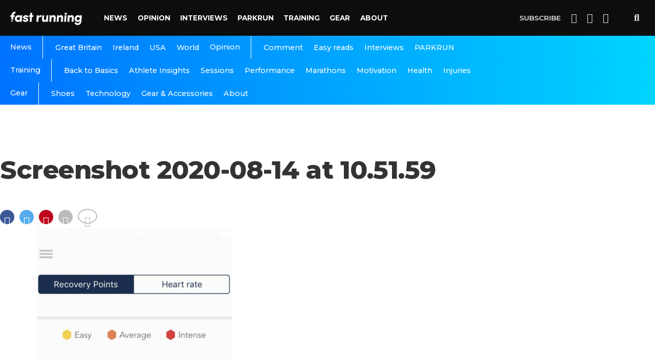

--- FILE ---
content_type: text/html; charset=UTF-8
request_url: https://www.fastrunning.com/running-athletics-news/heart-rate-variability/29622/attachment/screenshot-2020-08-14-at-10-51-59
body_size: 10810
content:
<!DOCTYPE html>
<html lang="en-GB" xmlns:og="http://opengraphprotocol.org/schema/" xmlns:fb="http://www.facebook.com/2008/fbml">
<head>
<meta charset="UTF-8" >
<meta name="viewport" id="viewport" content="width=device-width, initial-scale=1.0, maximum-scale=1.0, minimum-scale=1.0, user-scalable=no" />
<meta name='robots' content='index, follow, max-image-preview:large, max-snippet:-1, max-video-preview:-1' />
	<style>img:is([sizes="auto" i], [sizes^="auto," i]) { contain-intrinsic-size: 3000px 1500px }</style>
	
	<!-- This site is optimized with the Yoast SEO plugin v26.7 - https://yoast.com/wordpress/plugins/seo/ -->
	<title>Screenshot 2020-08-14 at 10.51.59 | Fast Running</title>
	<link rel="canonical" href="https://fastrunning.com/running-athletics-news/heart-rate-variability/29622/attachment/screenshot-2020-08-14-at-10-51-59/" />
	<meta property="og:locale" content="en_GB" />
	<meta property="og:type" content="article" />
	<meta property="og:title" content="Screenshot 2020-08-14 at 10.51.59 | Fast Running" />
	<meta property="og:url" content="https://fastrunning.com/running-athletics-news/heart-rate-variability/29622/attachment/screenshot-2020-08-14-at-10-51-59/" />
	<meta property="og:site_name" content="Fast Running" />
	<meta property="og:image" content="https://fastrunning.com/running-athletics-news/heart-rate-variability/29622/attachment/screenshot-2020-08-14-at-10-51-59" />
	<meta property="og:image:width" content="382" />
	<meta property="og:image:height" content="720" />
	<meta property="og:image:type" content="image/png" />
	<meta name="twitter:card" content="summary_large_image" />
	<script type="application/ld+json" class="yoast-schema-graph">{"@context":"https://schema.org","@graph":[{"@type":"WebPage","@id":"https://fastrunning.com/running-athletics-news/heart-rate-variability/29622/attachment/screenshot-2020-08-14-at-10-51-59/","url":"https://fastrunning.com/running-athletics-news/heart-rate-variability/29622/attachment/screenshot-2020-08-14-at-10-51-59/","name":"Screenshot 2020-08-14 at 10.51.59 | Fast Running","isPartOf":{"@id":"https://fastrunning.com/#website"},"primaryImageOfPage":{"@id":"https://fastrunning.com/running-athletics-news/heart-rate-variability/29622/attachment/screenshot-2020-08-14-at-10-51-59/#primaryimage"},"image":{"@id":"https://fastrunning.com/running-athletics-news/heart-rate-variability/29622/attachment/screenshot-2020-08-14-at-10-51-59/#primaryimage"},"thumbnailUrl":"https://fastrunning.com/wp-content/uploads/2020/08/Screenshot-2020-08-14-at-10.51.59.png","datePublished":"2020-08-14T09:53:20+00:00","breadcrumb":{"@id":"https://fastrunning.com/running-athletics-news/heart-rate-variability/29622/attachment/screenshot-2020-08-14-at-10-51-59/#breadcrumb"},"inLanguage":"en-GB","potentialAction":[{"@type":"ReadAction","target":["https://fastrunning.com/running-athletics-news/heart-rate-variability/29622/attachment/screenshot-2020-08-14-at-10-51-59/"]}]},{"@type":"ImageObject","inLanguage":"en-GB","@id":"https://fastrunning.com/running-athletics-news/heart-rate-variability/29622/attachment/screenshot-2020-08-14-at-10-51-59/#primaryimage","url":"https://fastrunning.com/wp-content/uploads/2020/08/Screenshot-2020-08-14-at-10.51.59.png","contentUrl":"https://fastrunning.com/wp-content/uploads/2020/08/Screenshot-2020-08-14-at-10.51.59.png","width":382,"height":720},{"@type":"BreadcrumbList","@id":"https://fastrunning.com/running-athletics-news/heart-rate-variability/29622/attachment/screenshot-2020-08-14-at-10-51-59/#breadcrumb","itemListElement":[{"@type":"ListItem","position":1,"name":"Home","item":"https://fastrunning.com/"},{"@type":"ListItem","position":2,"name":"Heart Rate Variability","item":"http://fastrunning.com/running-athletics-news/heart-rate-variability/29622"},{"@type":"ListItem","position":3,"name":"Screenshot 2020-08-14 at 10.51.59"}]},{"@type":"WebSite","@id":"https://fastrunning.com/#website","url":"https://fastrunning.com/","name":"Fast Running","description":"Running news, opinion, races &amp; training tips","publisher":{"@id":"https://fastrunning.com/#organization"},"potentialAction":[{"@type":"SearchAction","target":{"@type":"EntryPoint","urlTemplate":"https://fastrunning.com/?s={search_term_string}"},"query-input":{"@type":"PropertyValueSpecification","valueRequired":true,"valueName":"search_term_string"}}],"inLanguage":"en-GB"},{"@type":"Organization","@id":"https://fastrunning.com/#organization","name":"Fast Running","url":"https://fastrunning.com/","logo":{"@type":"ImageObject","inLanguage":"en-GB","@id":"https://fastrunning.com/#/schema/logo/image/","url":"http://fastrunning.com/wp-content/uploads/2017/11/logo.png","contentUrl":"http://fastrunning.com/wp-content/uploads/2017/11/logo.png","width":200,"height":38,"caption":"Fast Running"},"image":{"@id":"https://fastrunning.com/#/schema/logo/image/"}}]}</script>
	<!-- / Yoast SEO plugin. -->


<link rel='dns-prefetch' href='//ajax.googleapis.com' />
<link rel='dns-prefetch' href='//fastrunning.com' />
<link rel='dns-prefetch' href='//fonts.googleapis.com' />
<link rel="alternate" type="application/rss+xml" title="Fast Running &raquo; Feed" href="https://fastrunning.com/feed" />
<link rel="alternate" type="application/rss+xml" title="Fast Running &raquo; Comments Feed" href="https://fastrunning.com/comments/feed" />
<meta property="fb:admins" content="1550057765210995"/><meta property="og:title" content="Screenshot 2020-08-14 at 10.51.59"/><meta property="og:description" content=" " /><meta property="og:type" content="article"/><meta property="og:url" content="https://fastrunning.com/running-athletics-news/heart-rate-variability/29622/attachment/screenshot-2020-08-14-at-10-51-59"/><meta property="og:site_name" content="Fast Running"/><meta property="og:image" content="'.get_template_directory_uri() . '/images/social-banner.jpg"/>
<link rel='stylesheet' id='wp-block-library-css' href='https://fastrunning.com/wp-includes/css/dist/block-library/style.min.css?ver=6.8.3' type='text/css' media='all' />
<style id='classic-theme-styles-inline-css' type='text/css'>
/*! This file is auto-generated */
.wp-block-button__link{color:#fff;background-color:#32373c;border-radius:9999px;box-shadow:none;text-decoration:none;padding:calc(.667em + 2px) calc(1.333em + 2px);font-size:1.125em}.wp-block-file__button{background:#32373c;color:#fff;text-decoration:none}
</style>
<style id='global-styles-inline-css' type='text/css'>
:root{--wp--preset--aspect-ratio--square: 1;--wp--preset--aspect-ratio--4-3: 4/3;--wp--preset--aspect-ratio--3-4: 3/4;--wp--preset--aspect-ratio--3-2: 3/2;--wp--preset--aspect-ratio--2-3: 2/3;--wp--preset--aspect-ratio--16-9: 16/9;--wp--preset--aspect-ratio--9-16: 9/16;--wp--preset--color--black: #000000;--wp--preset--color--cyan-bluish-gray: #abb8c3;--wp--preset--color--white: #ffffff;--wp--preset--color--pale-pink: #f78da7;--wp--preset--color--vivid-red: #cf2e2e;--wp--preset--color--luminous-vivid-orange: #ff6900;--wp--preset--color--luminous-vivid-amber: #fcb900;--wp--preset--color--light-green-cyan: #7bdcb5;--wp--preset--color--vivid-green-cyan: #00d084;--wp--preset--color--pale-cyan-blue: #8ed1fc;--wp--preset--color--vivid-cyan-blue: #0693e3;--wp--preset--color--vivid-purple: #9b51e0;--wp--preset--gradient--vivid-cyan-blue-to-vivid-purple: linear-gradient(135deg,rgba(6,147,227,1) 0%,rgb(155,81,224) 100%);--wp--preset--gradient--light-green-cyan-to-vivid-green-cyan: linear-gradient(135deg,rgb(122,220,180) 0%,rgb(0,208,130) 100%);--wp--preset--gradient--luminous-vivid-amber-to-luminous-vivid-orange: linear-gradient(135deg,rgba(252,185,0,1) 0%,rgba(255,105,0,1) 100%);--wp--preset--gradient--luminous-vivid-orange-to-vivid-red: linear-gradient(135deg,rgba(255,105,0,1) 0%,rgb(207,46,46) 100%);--wp--preset--gradient--very-light-gray-to-cyan-bluish-gray: linear-gradient(135deg,rgb(238,238,238) 0%,rgb(169,184,195) 100%);--wp--preset--gradient--cool-to-warm-spectrum: linear-gradient(135deg,rgb(74,234,220) 0%,rgb(151,120,209) 20%,rgb(207,42,186) 40%,rgb(238,44,130) 60%,rgb(251,105,98) 80%,rgb(254,248,76) 100%);--wp--preset--gradient--blush-light-purple: linear-gradient(135deg,rgb(255,206,236) 0%,rgb(152,150,240) 100%);--wp--preset--gradient--blush-bordeaux: linear-gradient(135deg,rgb(254,205,165) 0%,rgb(254,45,45) 50%,rgb(107,0,62) 100%);--wp--preset--gradient--luminous-dusk: linear-gradient(135deg,rgb(255,203,112) 0%,rgb(199,81,192) 50%,rgb(65,88,208) 100%);--wp--preset--gradient--pale-ocean: linear-gradient(135deg,rgb(255,245,203) 0%,rgb(182,227,212) 50%,rgb(51,167,181) 100%);--wp--preset--gradient--electric-grass: linear-gradient(135deg,rgb(202,248,128) 0%,rgb(113,206,126) 100%);--wp--preset--gradient--midnight: linear-gradient(135deg,rgb(2,3,129) 0%,rgb(40,116,252) 100%);--wp--preset--font-size--small: 13px;--wp--preset--font-size--medium: 20px;--wp--preset--font-size--large: 36px;--wp--preset--font-size--x-large: 42px;--wp--preset--spacing--20: 0.44rem;--wp--preset--spacing--30: 0.67rem;--wp--preset--spacing--40: 1rem;--wp--preset--spacing--50: 1.5rem;--wp--preset--spacing--60: 2.25rem;--wp--preset--spacing--70: 3.38rem;--wp--preset--spacing--80: 5.06rem;--wp--preset--shadow--natural: 6px 6px 9px rgba(0, 0, 0, 0.2);--wp--preset--shadow--deep: 12px 12px 50px rgba(0, 0, 0, 0.4);--wp--preset--shadow--sharp: 6px 6px 0px rgba(0, 0, 0, 0.2);--wp--preset--shadow--outlined: 6px 6px 0px -3px rgba(255, 255, 255, 1), 6px 6px rgba(0, 0, 0, 1);--wp--preset--shadow--crisp: 6px 6px 0px rgba(0, 0, 0, 1);}:where(.is-layout-flex){gap: 0.5em;}:where(.is-layout-grid){gap: 0.5em;}body .is-layout-flex{display: flex;}.is-layout-flex{flex-wrap: wrap;align-items: center;}.is-layout-flex > :is(*, div){margin: 0;}body .is-layout-grid{display: grid;}.is-layout-grid > :is(*, div){margin: 0;}:where(.wp-block-columns.is-layout-flex){gap: 2em;}:where(.wp-block-columns.is-layout-grid){gap: 2em;}:where(.wp-block-post-template.is-layout-flex){gap: 1.25em;}:where(.wp-block-post-template.is-layout-grid){gap: 1.25em;}.has-black-color{color: var(--wp--preset--color--black) !important;}.has-cyan-bluish-gray-color{color: var(--wp--preset--color--cyan-bluish-gray) !important;}.has-white-color{color: var(--wp--preset--color--white) !important;}.has-pale-pink-color{color: var(--wp--preset--color--pale-pink) !important;}.has-vivid-red-color{color: var(--wp--preset--color--vivid-red) !important;}.has-luminous-vivid-orange-color{color: var(--wp--preset--color--luminous-vivid-orange) !important;}.has-luminous-vivid-amber-color{color: var(--wp--preset--color--luminous-vivid-amber) !important;}.has-light-green-cyan-color{color: var(--wp--preset--color--light-green-cyan) !important;}.has-vivid-green-cyan-color{color: var(--wp--preset--color--vivid-green-cyan) !important;}.has-pale-cyan-blue-color{color: var(--wp--preset--color--pale-cyan-blue) !important;}.has-vivid-cyan-blue-color{color: var(--wp--preset--color--vivid-cyan-blue) !important;}.has-vivid-purple-color{color: var(--wp--preset--color--vivid-purple) !important;}.has-black-background-color{background-color: var(--wp--preset--color--black) !important;}.has-cyan-bluish-gray-background-color{background-color: var(--wp--preset--color--cyan-bluish-gray) !important;}.has-white-background-color{background-color: var(--wp--preset--color--white) !important;}.has-pale-pink-background-color{background-color: var(--wp--preset--color--pale-pink) !important;}.has-vivid-red-background-color{background-color: var(--wp--preset--color--vivid-red) !important;}.has-luminous-vivid-orange-background-color{background-color: var(--wp--preset--color--luminous-vivid-orange) !important;}.has-luminous-vivid-amber-background-color{background-color: var(--wp--preset--color--luminous-vivid-amber) !important;}.has-light-green-cyan-background-color{background-color: var(--wp--preset--color--light-green-cyan) !important;}.has-vivid-green-cyan-background-color{background-color: var(--wp--preset--color--vivid-green-cyan) !important;}.has-pale-cyan-blue-background-color{background-color: var(--wp--preset--color--pale-cyan-blue) !important;}.has-vivid-cyan-blue-background-color{background-color: var(--wp--preset--color--vivid-cyan-blue) !important;}.has-vivid-purple-background-color{background-color: var(--wp--preset--color--vivid-purple) !important;}.has-black-border-color{border-color: var(--wp--preset--color--black) !important;}.has-cyan-bluish-gray-border-color{border-color: var(--wp--preset--color--cyan-bluish-gray) !important;}.has-white-border-color{border-color: var(--wp--preset--color--white) !important;}.has-pale-pink-border-color{border-color: var(--wp--preset--color--pale-pink) !important;}.has-vivid-red-border-color{border-color: var(--wp--preset--color--vivid-red) !important;}.has-luminous-vivid-orange-border-color{border-color: var(--wp--preset--color--luminous-vivid-orange) !important;}.has-luminous-vivid-amber-border-color{border-color: var(--wp--preset--color--luminous-vivid-amber) !important;}.has-light-green-cyan-border-color{border-color: var(--wp--preset--color--light-green-cyan) !important;}.has-vivid-green-cyan-border-color{border-color: var(--wp--preset--color--vivid-green-cyan) !important;}.has-pale-cyan-blue-border-color{border-color: var(--wp--preset--color--pale-cyan-blue) !important;}.has-vivid-cyan-blue-border-color{border-color: var(--wp--preset--color--vivid-cyan-blue) !important;}.has-vivid-purple-border-color{border-color: var(--wp--preset--color--vivid-purple) !important;}.has-vivid-cyan-blue-to-vivid-purple-gradient-background{background: var(--wp--preset--gradient--vivid-cyan-blue-to-vivid-purple) !important;}.has-light-green-cyan-to-vivid-green-cyan-gradient-background{background: var(--wp--preset--gradient--light-green-cyan-to-vivid-green-cyan) !important;}.has-luminous-vivid-amber-to-luminous-vivid-orange-gradient-background{background: var(--wp--preset--gradient--luminous-vivid-amber-to-luminous-vivid-orange) !important;}.has-luminous-vivid-orange-to-vivid-red-gradient-background{background: var(--wp--preset--gradient--luminous-vivid-orange-to-vivid-red) !important;}.has-very-light-gray-to-cyan-bluish-gray-gradient-background{background: var(--wp--preset--gradient--very-light-gray-to-cyan-bluish-gray) !important;}.has-cool-to-warm-spectrum-gradient-background{background: var(--wp--preset--gradient--cool-to-warm-spectrum) !important;}.has-blush-light-purple-gradient-background{background: var(--wp--preset--gradient--blush-light-purple) !important;}.has-blush-bordeaux-gradient-background{background: var(--wp--preset--gradient--blush-bordeaux) !important;}.has-luminous-dusk-gradient-background{background: var(--wp--preset--gradient--luminous-dusk) !important;}.has-pale-ocean-gradient-background{background: var(--wp--preset--gradient--pale-ocean) !important;}.has-electric-grass-gradient-background{background: var(--wp--preset--gradient--electric-grass) !important;}.has-midnight-gradient-background{background: var(--wp--preset--gradient--midnight) !important;}.has-small-font-size{font-size: var(--wp--preset--font-size--small) !important;}.has-medium-font-size{font-size: var(--wp--preset--font-size--medium) !important;}.has-large-font-size{font-size: var(--wp--preset--font-size--large) !important;}.has-x-large-font-size{font-size: var(--wp--preset--font-size--x-large) !important;}
:where(.wp-block-post-template.is-layout-flex){gap: 1.25em;}:where(.wp-block-post-template.is-layout-grid){gap: 1.25em;}
:where(.wp-block-columns.is-layout-flex){gap: 2em;}:where(.wp-block-columns.is-layout-grid){gap: 2em;}
:root :where(.wp-block-pullquote){font-size: 1.5em;line-height: 1.6;}
</style>
<link rel='stylesheet' id='canvas-custom-style-css' href='https://fastrunning.com/wp-content/themes/vr/style.css?ver=6.8.3' type='text/css' media='all' />
<style id='canvas-custom-style-inline-css' type='text/css'>

		#canvas-wallpaper {
		background: url() no-repeat 50% 0;
	}

	.canvas-nav-links {
		display: none;
		}
		

	.single #canvas-foot-wrap {
		padding-bottom: 70px;
		}
		
</style>
<link rel='stylesheet' id='canvas-foundation-css' href='https://fastrunning.com/wp-content/themes/vr/css/foundation.min.css?ver=6.8.3' type='text/css' media='all' />
<link rel='stylesheet' id='canvas-app-css' href='https://fastrunning.com/wp-content/themes/vr/css/app.css?ver=6.8.3' type='text/css' media='all' />
<link rel='stylesheet' id='fontawesome-css' href='https://fastrunning.com/wp-content/themes/vr/font-awesome/css/font-awesome.css?ver=6.8.3' type='text/css' media='all' />
<link crossorigin="anonymous" rel='stylesheet' id='canvas-fonts-css' href='https://fonts.googleapis.com/css?family=Montserrat%3A300%2C500%2C600%2C700%2C800%2C800i%2C%7COpen+Sans%3A400%2C700&#038;ver=6.8.3' type='text/css' media='all' />
<link rel='stylesheet' id='canvas-media-queries-css' href='https://fastrunning.com/wp-content/themes/vr/css/media-queries.css?ver=6.8.3' type='text/css' media='all' />
<script type="text/javascript" src="https://ajax.googleapis.com/ajax/libs/jquery/3.1.1/jquery.min.js?ver=3.1.1" id="jquery-js"></script>
<link rel="https://api.w.org/" href="https://fastrunning.com/wp-json/" /><link rel="alternate" title="JSON" type="application/json" href="https://fastrunning.com/wp-json/wp/v2/media/30572" /><link rel="EditURI" type="application/rsd+xml" title="RSD" href="https://fastrunning.com/xmlrpc.php?rsd" />
<meta name="generator" content="WordPress 6.8.3" />
<link rel='shortlink' href='https://fastrunning.com/?p=30572' />
<link rel="alternate" title="oEmbed (JSON)" type="application/json+oembed" href="https://fastrunning.com/wp-json/oembed/1.0/embed?url=https%3A%2F%2Ffastrunning.com%2Frunning-athletics-news%2Fheart-rate-variability%2F29622%2Fattachment%2Fscreenshot-2020-08-14-at-10-51-59" />
<link rel="alternate" title="oEmbed (XML)" type="text/xml+oembed" href="https://fastrunning.com/wp-json/oembed/1.0/embed?url=https%3A%2F%2Ffastrunning.com%2Frunning-athletics-news%2Fheart-rate-variability%2F29622%2Fattachment%2Fscreenshot-2020-08-14-at-10-51-59&#038;format=xml" />
<!-- There is no amphtml version available for this URL. --><meta name="description" content="Fast Running is your home for running & athletics news, training tips, nutrition, races, injury advice & much more.">

 <meta name="keywords" content="" />
<link rel="pingback" href="https://fastrunning.com/xmlrpc.php" />

<meta property="og:type" content="article" />
<meta property="og:description" content="" />
 <meta name="twitter:card" content="summary_large_image">
<meta name="twitter:url" content="https://fastrunning.com/running-athletics-news/heart-rate-variability/29622/attachment/screenshot-2020-08-14-at-10-51-59">
<meta name="twitter:title" content="Screenshot 2020-08-14 at 10.51.59"/><meta name="twitter:description" content="">

<meta property="fb:pages" content="1550057765210995" />
<link href="https://fonts.googleapis.com/css?family=Source+Serif+Pro" rel="stylesheet">
		
<script>
  (function(i,s,o,g,r,a,m){i['GoogleAnalyticsObject']=r;i[r]=i[r]||function(){
  (i[r].q=i[r].q||[]).push(arguments)},i[r].l=1*new Date();a=s.createElement(o),
  m=s.getElementsByTagName(o)[0];a.async=1;a.src=g;m.parentNode.insertBefore(a,m)
  })(window,document,'script','https://www.google-analytics.com/analytics.js','ga');
  ga('create', 'UA-61042329-1', 'auto');
  ga('send', 'pageview');
</script>

<script>
    var templateDir = "https://fastrunning.com/wp-content/themes/vr";
</script>
<!-- Facebook Pixel Code -->
<script>
  !function(f,b,e,v,n,t,s)
  {if(f.fbq)return;n=f.fbq=function(){n.callMethod?
  n.callMethod.apply(n,arguments):n.queue.push(arguments)};
  if(!f._fbq)f._fbq=n;n.push=n;n.loaded=!0;n.version='2.0';
  n.queue=[];t=b.createElement(e);t.async=!0;
  t.src=v;s=b.getElementsByTagName(e)[0];
  s.parentNode.insertBefore(t,s)}(window, document,'script',
  'https://connect.facebook.net/en_US/fbevents.js');
  fbq('init', '409792612769026');
  fbq('track', 'PageView');
</script>
<noscript><img height="1" width="1" style="display:none"
  src="https://www.facebook.com/tr?id=409792612769026&ev=PageView&noscript=1"
/></noscript>
<!-- End Facebook Pixel Code -->
<meta name="google-site-verification" content="nB6stnukFvIVxcWc91avCdgcD0yVHNre3d-SVPrrDOA" />

<script async='async' src='https://www.googletagservices.com/tag/js/gpt.js'></script>
<script>
  var googletag = googletag || {};
  googletag.cmd = googletag.cmd || [];
</script>

<script>
googletag.cmd.push(function() {
var websiteheaderbanner = googletag.sizeMapping().
addSize([992, 0], [[970, 250], [728, 90], [1, 1]]). //desktop
addSize([765, 0], [[728, 90], [300, 100], [1, 1]]). //tablet
addSize([320, 0], [[320, 100], [320, 50], [300, 100], [1, 1]]). //mobile
addSize([0, 0], [[320, 100], [320, 50], [1, 1]]). //other
build();
var websitefooterbanner = googletag.sizeMapping().
addSize([992, 0], [[970, 90], [970, 250], [728, 90], [1, 1]]). //desktop
addSize([768, 0], [[728, 90], [300, 250], [1, 1]]). //tablet
addSize([320, 0], [[300, 250], [320, 50], [1, 1]]). //mobile
addSize([0, 0], [[320, 50], [1, 1]]). //other
build();
var allhalfpageads = googletag.sizeMapping().
addSize([992, 0], [[300, 600], [160, 600], [120, 600], [1, 1]]). //desktop
addSize([768, 0], [[160, 600], [120, 600], [1, 1]]). //tablet
addSize([320, 0], [[300, 250], [320, 50], [1, 1]]). //mobile
addSize([0, 0], [[320, 50], [1, 1]]). //other
build();

googletag.defineSlot('/21816780342/website_header', [[970, 250], [728, 90], [970, 90]], 'ad-website-header').defineSizeMapping(websiteheaderbanner).addService(googletag.pubads());
googletag.defineSlot('/21816780342/website_footer_banner', [[970, 90], [728, 90]], 'ad-website-footer').defineSizeMapping(websitefooterbanner).addService(googletag.pubads());
googletag.defineSlot('/21816780342/homepage_halfpage_1', [[300, 600], [160, 600], [120, 600]], 'ad-homepage-halfpage-1').defineSizeMapping(allhalfpageads).addService(googletag.pubads());
googletag.defineSlot('/21816780342/homepage_halfpage_2', [[300, 600], [160, 600], [120, 600]], 'ad-homepage-halfpage-2').defineSizeMapping(allhalfpageads).addService(googletag.pubads());
googletag.defineSlot('/21816780342/homepage_mpu_1', [300, 250], 'ad-homepage-mpu-1').addService(googletag.pubads());
googletag.defineSlot('/21816780342/homepage_mpu_2', [300, 250], 'ad-homepage-mpu-2').addService(googletag.pubads());
googletag.defineSlot('/21816780342/homepage_mpu_3', [300, 250], 'ad-homepage-mpu-3').addService(googletag.pubads());
googletag.defineSlot('/21816780342/homepage_mpu_4', [300, 250], 'ad-homepage-mpu-4').addService(googletag.pubads());
googletag.defineSlot('/21816780342/homepage_mpu_5', [300, 250], 'ad-homepage-mpu-5').addService(googletag.pubads());
googletag.defineSlot('/21816780342/homepage_mpu_6', [300, 250], 'ad-homepage-mpu-6').addService(googletag.pubads());
googletag.pubads().enableSingleRequest();
googletag.enableServices();
});
</script>

<!--Start - Google auto ads -->
		<script async src="//pagead2.googlesyndication.com/pagead/js/adsbygoogle.js"></script>
		<script>
		  (adsbygoogle = window.adsbygoogle || []).push({
		    google_ad_client: "ca-pub-3277234876149917",
		    enable_page_level_ads: true
		  });
		</script>
<!--End - Google auto ads -->

</head>
<script>
  fbq('track', 'ViewContent');
</script>
<body class="attachment wp-singular attachment-template-default single single-attachment postid-30572 attachmentid-30572 attachment-png wp-theme-vr">
	<div id="canvas-fly-wrap">
	<div id="canvas-fly-menu-top" class="left relative">
		<div class="canvas-fly-top-out left relative">
			<div class="canvas-fly-top-in">
			</div><!--canvas-fly-top-in-->
			<div class="canvas-fly-but-wrap canvas-fly-but-menu canvas-fly-but-click">
				<span></span>
				<span></span>
				<span></span>
				<span></span>
			</div><!--canvas-fly-but-wrap-->
		</div><!--canvas-fly-top-out-->
	</div><!--canvas-fly-menu-top-->
	<div id="canvas-fly-menu-wrap">
		<nav class="canvas-fly-nav-menu left relative">
			<div class="menu"><ul>
<li class="page_item page-item-2"><a href="https://fastrunning.com/about">About</a></li>
<li class="page_item page-item-4683"><a href="https://fastrunning.com/cart">Cart</a></li>
<li class="page_item page-item-4684"><a href="https://fastrunning.com/checkout">Checkout</a></li>
<li class="page_item page-item-8493"><a href="https://fastrunning.com/contact">Contact</a></li>
<li class="page_item page-item-17035"><a href="https://fastrunning.com/cookie-policy">Cookie Policy</a></li>
<li class="page_item page-item-4685"><a href="https://fastrunning.com/my-account">My account</a></li>
<li class="page_item page-item-4526"><a href="https://fastrunning.com/news">News</a></li>
<li class="page_item page-item-4624"><a href="https://fastrunning.com/newsletter">Newsletter</a></li>
<li class="page_item page-item-4524"><a href="https://fastrunning.com/">Running news, opinion, races &#038; training tips</a></li>
<li class="page_item page-item-4682"><a href="https://fastrunning.com/shop">Shop</a></li>
</ul></div>
		</nav>
	</div><!--canvas-fly-menu-wrap-->
	<div id="canvas-fly-soc-wrap">
				<div class="social-item social-item-fb">
					<a href="//facebook.com/fastrunningrmag" target="_blank">
						<i class="fa fa-facebook"></i>
						<div>
							<span>Like on</span>
							<span class="social-title">Facebook</span>
						</div>
					</a>
				</div>
			
			
				<div class="social-item social-item-tw">
					<a href="//twitter.com/fastrunningmag" target="_blank">
						<i class="fa fa-twitter"></i>
						<div>
							<span>Follow on</span>
							<span class="social-title">Twitter</span>
						</div>
					</a>
				</div>
		
			
			
	
	</div><!--canvas-fly-soc-wrap-->
</div><!--canvas-fly-wrap-->				<div id="canvas-site" class="left relative">
			<div id="canvas-search-wrap">
				<div id="canvas-search-box">
					<form method="get" id="searchform" action="https://fastrunning.com/">
	<input type="text" name="s" id="s" value="Search" onfocus='if (this.value == "Search") { this.value = ""; }' onblur='if (this.value == "") { this.value = "Search"; }' />
	<input type="hidden" id="searchsubmit" value="Search" />
</form>				</div><!--canvas-search-box-->
				<div class="canvas-search-but-wrap canvas-search-click">
					<span></span>
					<span></span>
				</div><!--canvas-search-but-wrap-->
			</div><!--canvas-search-wrap-->
			
			<header id="header">
				<div class="nav-section">
					<div class="row">
						<nav class="header-nav">
							<div class="logo">
								<a href="https://fastrunning.com/">
									<img src="https://fastrunning.com/wp-content/themes/vr/images/logo-alt.png" alt="Fast Running" />
								</a>
							</div>
						
							<div class="main-menu">
								<div class="menu-main-menu-container"><ul id="menu-main-menu" class="menu"><li id="menu-item-4528" class="menu-item menu-item-type-taxonomy menu-item-object-category menu-item-has-children menu-item-4528"><a href="https://fastrunning.com/running-athletics-news">News</a>
<ul class="sub-menu">
	<li id="menu-item-4529" class="menu-item menu-item-type-taxonomy menu-item-object-category menu-item-4529"><a href="https://fastrunning.com/running-athletics-news/great-britain">Great Britain</a></li>
	<li id="menu-item-4530" class="menu-item menu-item-type-taxonomy menu-item-object-category menu-item-4530"><a href="https://fastrunning.com/running-athletics-news/ireland">Ireland</a></li>
	<li id="menu-item-4531" class="menu-item menu-item-type-taxonomy menu-item-object-category menu-item-4531"><a href="https://fastrunning.com/running-athletics-news/usa">USA</a></li>
	<li id="menu-item-4637" class="menu-item menu-item-type-taxonomy menu-item-object-category menu-item-4637"><a href="https://fastrunning.com/running-athletics-news/world">World</a></li>
</ul>
</li>
<li id="menu-item-9389" class="menu-item menu-item-type-taxonomy menu-item-object-category menu-item-has-children menu-item-9389"><a href="https://fastrunning.com/opinion">Opinion</a>
<ul class="sub-menu">
	<li id="menu-item-10873" class="menu-item menu-item-type-taxonomy menu-item-object-category menu-item-10873"><a href="https://fastrunning.com/opinion/comment">Comment</a></li>
	<li id="menu-item-10874" class="menu-item menu-item-type-taxonomy menu-item-object-category menu-item-10874"><a href="https://fastrunning.com/opinion/easy-reads">Easy reads</a></li>
</ul>
</li>
<li id="menu-item-5439" class="menu-item menu-item-type-taxonomy menu-item-object-category menu-item-5439"><a href="https://fastrunning.com/features">Interviews</a></li>
<li id="menu-item-38495" class="menu-item menu-item-type-custom menu-item-object-custom menu-item-38495"><a href="https://fastrunning.com/events-and-races/parkrun">PARKRUN</a></li>
<li id="menu-item-4535" class="menu-item menu-item-type-taxonomy menu-item-object-category menu-item-has-children menu-item-4535"><a href="https://fastrunning.com/training">Training</a>
<ul class="sub-menu">
	<li id="menu-item-4638" class="menu-item menu-item-type-taxonomy menu-item-object-category menu-item-4638"><a href="https://fastrunning.com/training/basics">Back to Basics</a></li>
	<li id="menu-item-10327" class="menu-item menu-item-type-taxonomy menu-item-object-category menu-item-10327"><a href="https://fastrunning.com/training/athlete-insights">Athlete Insights</a></li>
	<li id="menu-item-4639" class="menu-item menu-item-type-taxonomy menu-item-object-category menu-item-4639"><a href="https://fastrunning.com/training/workouts-sessions">Sessions</a></li>
	<li id="menu-item-10888" class="menu-item menu-item-type-taxonomy menu-item-object-category menu-item-10888"><a href="https://fastrunning.com/training/performance">Performance</a></li>
	<li id="menu-item-4537" class="menu-item menu-item-type-taxonomy menu-item-object-category menu-item-4537"><a href="https://fastrunning.com/training/marathon-training">Marathons</a></li>
	<li id="menu-item-10887" class="menu-item menu-item-type-taxonomy menu-item-object-category menu-item-10887"><a href="https://fastrunning.com/training/motivation">Motivation</a></li>
	<li id="menu-item-10328" class="menu-item menu-item-type-taxonomy menu-item-object-category menu-item-10328"><a href="https://fastrunning.com/training/health">Health</a></li>
	<li id="menu-item-4536" class="menu-item menu-item-type-taxonomy menu-item-object-category menu-item-4536"><a href="https://fastrunning.com/training/injury-prevention">Injuries</a></li>
</ul>
</li>
<li id="menu-item-19200" class="menu-item menu-item-type-taxonomy menu-item-object-category menu-item-has-children menu-item-19200"><a href="https://fastrunning.com/running-gear">Gear</a>
<ul class="sub-menu">
	<li id="menu-item-19489" class="menu-item menu-item-type-taxonomy menu-item-object-category menu-item-19489"><a href="https://fastrunning.com/running-gear/running-shoes">Shoes</a></li>
	<li id="menu-item-19490" class="menu-item menu-item-type-taxonomy menu-item-object-category menu-item-19490"><a href="https://fastrunning.com/running-gear/running-technology">Technology</a></li>
	<li id="menu-item-21018" class="menu-item menu-item-type-taxonomy menu-item-object-category menu-item-21018"><a href="https://fastrunning.com/running-gear/running-gear-and-accessories">Gear &amp; Accessories</a></li>
</ul>
</li>
<li id="menu-item-11213" class="menu-item menu-item-type-custom menu-item-object-custom menu-item-11213"><a href="https://fastrunning.com/fast-10/2019/fast-10-returns-with-the-class-of-2019/22279">About</a></li>
</ul></div>							</div>												
							<div id="canvas-top-nav-right">
								<div class="canvas-top-nav-menu-but right relative">
									<div class="canvas-fly-but-wrap canvas-fly-but-click left relative">
										<span></span>
										<span></span>
										<span></span>
										<span></span>
									</div>
								</div>
								<a href="#" class="nav-search-but fa fa-search canvas-search-click"></a>
								<a href="//instagram.com/_fastrunning" target="_blank" class="fa fa-instagram"></a>
								<a href="//facebook.com/fastrunningmag" target="_blank" class="fa fa-facebook"></a>
								<a href="//twitter.com/fastrunning" target="_blank" class="fa fa-twitter"></a>
								<a href="/newsletter" class="nav-subscribe">Subscribe</a>
							</div>
						</nav>
					</div>
				</div>
				<div class="sub-nav">
					<div class="row">
				<div class="menu-main-menu-container"><ul id="menu-main-menu-1" class="menu"><li class="menu-item menu-item-type-taxonomy menu-item-object-category menu-item-has-children menu-item-4528"><a href="https://fastrunning.com/running-athletics-news">News</a>
<ul class="sub-menu">
	<li class="menu-item menu-item-type-taxonomy menu-item-object-category menu-item-4529"><a href="https://fastrunning.com/running-athletics-news/great-britain">Great Britain</a></li>
	<li class="menu-item menu-item-type-taxonomy menu-item-object-category menu-item-4530"><a href="https://fastrunning.com/running-athletics-news/ireland">Ireland</a></li>
	<li class="menu-item menu-item-type-taxonomy menu-item-object-category menu-item-4531"><a href="https://fastrunning.com/running-athletics-news/usa">USA</a></li>
	<li class="menu-item menu-item-type-taxonomy menu-item-object-category menu-item-4637"><a href="https://fastrunning.com/running-athletics-news/world">World</a></li>
</ul>
</li>
<li class="menu-item menu-item-type-taxonomy menu-item-object-category menu-item-has-children menu-item-9389"><a href="https://fastrunning.com/opinion">Opinion</a>
<ul class="sub-menu">
	<li class="menu-item menu-item-type-taxonomy menu-item-object-category menu-item-10873"><a href="https://fastrunning.com/opinion/comment">Comment</a></li>
	<li class="menu-item menu-item-type-taxonomy menu-item-object-category menu-item-10874"><a href="https://fastrunning.com/opinion/easy-reads">Easy reads</a></li>
</ul>
</li>
<li class="menu-item menu-item-type-taxonomy menu-item-object-category menu-item-5439"><a href="https://fastrunning.com/features">Interviews</a></li>
<li class="menu-item menu-item-type-custom menu-item-object-custom menu-item-38495"><a href="https://fastrunning.com/events-and-races/parkrun">PARKRUN</a></li>
<li class="menu-item menu-item-type-taxonomy menu-item-object-category menu-item-has-children menu-item-4535"><a href="https://fastrunning.com/training">Training</a>
<ul class="sub-menu">
	<li class="menu-item menu-item-type-taxonomy menu-item-object-category menu-item-4638"><a href="https://fastrunning.com/training/basics">Back to Basics</a></li>
	<li class="menu-item menu-item-type-taxonomy menu-item-object-category menu-item-10327"><a href="https://fastrunning.com/training/athlete-insights">Athlete Insights</a></li>
	<li class="menu-item menu-item-type-taxonomy menu-item-object-category menu-item-4639"><a href="https://fastrunning.com/training/workouts-sessions">Sessions</a></li>
	<li class="menu-item menu-item-type-taxonomy menu-item-object-category menu-item-10888"><a href="https://fastrunning.com/training/performance">Performance</a></li>
	<li class="menu-item menu-item-type-taxonomy menu-item-object-category menu-item-4537"><a href="https://fastrunning.com/training/marathon-training">Marathons</a></li>
	<li class="menu-item menu-item-type-taxonomy menu-item-object-category menu-item-10887"><a href="https://fastrunning.com/training/motivation">Motivation</a></li>
	<li class="menu-item menu-item-type-taxonomy menu-item-object-category menu-item-10328"><a href="https://fastrunning.com/training/health">Health</a></li>
	<li class="menu-item menu-item-type-taxonomy menu-item-object-category menu-item-4536"><a href="https://fastrunning.com/training/injury-prevention">Injuries</a></li>
</ul>
</li>
<li class="menu-item menu-item-type-taxonomy menu-item-object-category menu-item-has-children menu-item-19200"><a href="https://fastrunning.com/running-gear">Gear</a>
<ul class="sub-menu">
	<li class="menu-item menu-item-type-taxonomy menu-item-object-category menu-item-19489"><a href="https://fastrunning.com/running-gear/running-shoes">Shoes</a></li>
	<li class="menu-item menu-item-type-taxonomy menu-item-object-category menu-item-19490"><a href="https://fastrunning.com/running-gear/running-technology">Technology</a></li>
	<li class="menu-item menu-item-type-taxonomy menu-item-object-category menu-item-21018"><a href="https://fastrunning.com/running-gear/running-gear-and-accessories">Gear &amp; Accessories</a></li>
</ul>
</li>
<li class="menu-item menu-item-type-custom menu-item-object-custom menu-item-11213"><a href="https://fastrunning.com/fast-10/2019/fast-10-returns-with-the-class-of-2019/22279">About</a></li>
</ul></div>					</div>
				</div>
			</header>		
			<main id="canvas-main-wrap" class="left relative">
				<div id="canvas-leader-wrap" class=" relative">
					<section class="content-block">
						<div class="row">
							<div id='ad-website-header'>
							<!-- /21816780342/website_header -->
							<div id='ad-website-header'>
							<script>
							googletag.cmd.push(function() { googletag.display('ad-website-header'); });
							</script>
							</div>							
							</div>
						</div>
					</section>
				</div>
				<div id="canvas-main-body-wrap" class="left relative">
					<div class="canvas-main-box-cont">
						<div id="canvas-main-body" class="left relative"><article id="canvas-article-wrap" class="post-30572 attachment type-attachment status-inherit hentry" itemscope itemtype="http://schema.org/NewsArticle">
	<div class="canvas-sec-pad left relative">
		<meta itemscope itemprop="mainEntityOfPage"  itemType="https://schema.org/WebPage" itemid="https://fastrunning.com/running-athletics-news/heart-rate-variability/29622/attachment/screenshot-2020-08-14-at-10-51-59"/>
		<div class="canvas-post-content-out relative">
			<div class="canvas-post-content-in">
									<div id="canvas-post-content" class="left relative">
						<div class="canvas-content-box">
							<div id="canvas-article-head2" class="left relative">
								<h1 class="canvas-post-title left entry-title" itemprop="headline">Screenshot 2020-08-14 at 10.51.59</h1>
							</div><!--canvas-article-head2-->
						<div class="canvas-post-soc-out relative">
							<div id="canvas-post-soc-wrap" class="left relative">
								<ul class="canvas-post-soc-list left relative">
									<a href="#" onclick="window.open('http://www.facebook.com/sharer.php?u=https://fastrunning.com/running-athletics-news/heart-rate-variability/29622/attachment/screenshot-2020-08-14-at-10-51-59&amp;t=Screenshot 2020-08-14 at 10.51.59', 'facebookShare', 'width=626,height=436'); return false;" title="Share on Facebook">
									<li class="canvas-post-soc-fb">
										<i class="fa fa-2 fa-facebook" aria-hidden="true"></i>
									</li>
									</a>
									<a href="#" onclick="window.open('http://twitter.com/share?text=Screenshot 2020-08-14 at 10.51.59 -&amp;url=https://fastrunning.com/running-athletics-news/heart-rate-variability/29622/attachment/screenshot-2020-08-14-at-10-51-59', 'twitterShare', 'width=626,height=436'); return false;" title="Tweet This Post">
									<li class="canvas-post-soc-twit">
										<i class="fa fa-2 fa-twitter" aria-hidden="true"></i>
									</li>
									</a>
									<a href="#" onclick="window.open('http://pinterest.com/pin/create/button/?url=https://fastrunning.com/running-athletics-news/heart-rate-variability/29622/attachment/screenshot-2020-08-14-at-10-51-59&amp;media=https://fastrunning.com/wp-content/uploads/2020/08/Screenshot-2020-08-14-at-10.51.59-382x600.png&amp;description=Screenshot 2020-08-14 at 10.51.59', 'pinterestShare', 'width=750,height=350'); return false;" title="Pin This Post">
									<li class="canvas-post-soc-pin">
										<i class="fa fa-2 fa-pinterest-p" aria-hidden="true"></i>
									</li>
									</a>
									<a href="mailto:?subject=Screenshot 2020-08-14 at 10.51.59&amp;BODY=I found this article interesting and thought of sharing it with you. Check it out: https://fastrunning.com/running-athletics-news/heart-rate-variability/29622/attachment/screenshot-2020-08-14-at-10-51-59">
									<li class="canvas-post-soc-email">
										<i class="fa fa-2 fa-envelope" aria-hidden="true"></i>
									</li>
									</a>
									<li class="canvas-post-soc-com">
										<i class="fa fa-2 fa-commenting" aria-hidden="true"></i>
									</li>
								</ul>
							</div><!--canvas-post-soc-wrap-->
							<div class="canvas-post-soc-in">
								<div id="canvas-content-main" class="left relative" itemprop="articleBody">
 																			<a href="https://fastrunning.com/wp-content/uploads/2020/08/Screenshot-2020-08-14-at-10.51.59.png" title="Screenshot 2020-08-14 at 10.51.59" rel="attachment"><img src="https://fastrunning.com/wp-content/uploads/2020/08/Screenshot-2020-08-14-at-10.51.59.png" class="attachment-post" alt="Screenshot 2020-08-14 at 10.51.59" /></a>
																	</div><!--canvas-content-main-->
							</div><!--canvas-post-soc-in-->
						</div><!--canvas-post-soc-out-->
						</div><!--canvas-content-box-->
					</div><!--canvas-post-content-->
							</div><!--canvas-post-content-in-->
			<div id="canvas-side-wrap" class="relative">
									<div class="canvas-widget-ad left relative">
				<div id="ad-sidebar-halfpage" class="hidead">
					<!-- homepage half page 3 -->
					<ins class="adsbygoogle"
					     style="display:inline-block;width:300px;height:600px"
					     data-ad-client="ca-pub-3277234876149917"
					     data-ad-slot="9257630774"></ins>
					<script>
					     (adsbygoogle = window.adsbygoogle || []).push({});
					</script>
				</div>
			</div><!--canvas-widget-ad-->
		<section id="canvas_tabber_widget-2" class="canvas-side-widget canvas_tabber_widget">
				<div class="canvas-side-tab-wrap left relative">
					<div class="canvas-side-tab-top left relative">
						<ul class="canvas-side-tab-list canvas-col-tabs">
							<li>
								<a href="#canvas-tab-col1"><span class="canvas-side-tab-head"><i class="fa fa-clock-o" aria-hidden="true"></i>
 Trending</span></a>
							</li>
														<li>
								<a href="#canvas-tab-col2"><span class="canvas-side-tab-head"><i class="fa fa-play-circle-o" aria-hidden="true"></i>
 Videos</span></a>
							</li>
													</ul>
					</div><!--canvas-side-tab-top-->

					<div id="canvas-tab-col1" class="canvas-side-tab-main left relative canvas-tab-col-cont">
													<div class="canvas-side-tab-story left relative">
																	<div class="canvas-side-tab-out relative">
										<a href="https://fastrunning.com/running-athletics-news/great-britain/fast-times-in-valencia/38601" rel="bookmark">
										<div class="canvas-side-tab-img left relative">
											<img width="80" height="80" src="https://fastrunning.com/wp-content/uploads/2026/01/Meta-Eilish-80x80.jpg" class="attachment-canvas-small-thumb size-canvas-small-thumb wp-post-image" alt="" decoding="async" loading="lazy" srcset="http://fastrunning.com/wp-content/uploads/2026/01/Meta-Eilish-80x80.jpg 80w, http://fastrunning.com/wp-content/uploads/2026/01/Meta-Eilish-150x150.jpg 150w" sizes="auto, (max-width: 80px) 100vw, 80px" />																					</div><!--canvas-side-tab-img-->
										</a>
										<div class="canvas-side-tab-in">
											<div class="canvas-side-tab-text left relative">
												<h3>Event News</h3>
												<h2><a href="https://fastrunning.com/running-athletics-news/great-britain/fast-times-in-valencia/38601" rel="bookmark">Fast Times in Valencia</a></h2>
											</div><!--canvas-side-tab-text-->
										</div><!--canvas-side-tab-in-->
									</div><!--canvas-side-tab-out-->
															</div><!--canvas-side-tab-story-->
													<div class="canvas-side-tab-story left relative">
																	<div class="canvas-side-tab-out relative">
										<a href="https://fastrunning.com/events-and-races/parkrun/10-fastest-uk-parkrun-times-on-17-january/38591" rel="bookmark">
										<div class="canvas-side-tab-img left relative">
											<img width="80" height="80" src="https://fastrunning.com/wp-content/uploads/2019/09/parkrun-marketing-picture-80x80.jpg" class="attachment-canvas-small-thumb size-canvas-small-thumb wp-post-image" alt="" decoding="async" loading="lazy" srcset="http://fastrunning.com/wp-content/uploads/2019/09/parkrun-marketing-picture-80x80.jpg 80w, http://fastrunning.com/wp-content/uploads/2019/09/parkrun-marketing-picture-150x150.jpg 150w" sizes="auto, (max-width: 80px) 100vw, 80px" />																					</div><!--canvas-side-tab-img-->
										</a>
										<div class="canvas-side-tab-in">
											<div class="canvas-side-tab-text left relative">
												<h3>parkrun</h3>
												<h2><a href="https://fastrunning.com/events-and-races/parkrun/10-fastest-uk-parkrun-times-on-17-january/38591" rel="bookmark">10 fastest UK parkrun times on 17 January</a></h2>
											</div><!--canvas-side-tab-text-->
										</div><!--canvas-side-tab-in-->
									</div><!--canvas-side-tab-out-->
															</div><!--canvas-side-tab-story-->
													<div class="canvas-side-tab-story left relative">
																	<div class="canvas-side-tab-out relative">
										<a href="https://fastrunning.com/features/38606/38606" rel="bookmark">
										<div class="canvas-side-tab-img left relative">
											<img width="80" height="80" src="https://fastrunning.com/wp-content/uploads/2026/01/Alfie-Manthorpe-Valencia-80x80.jpg" class="attachment-canvas-small-thumb size-canvas-small-thumb wp-post-image" alt="" decoding="async" loading="lazy" srcset="http://fastrunning.com/wp-content/uploads/2026/01/Alfie-Manthorpe-Valencia-80x80.jpg 80w, http://fastrunning.com/wp-content/uploads/2026/01/Alfie-Manthorpe-Valencia-150x150.jpg 150w" sizes="auto, (max-width: 80px) 100vw, 80px" />																					</div><!--canvas-side-tab-img-->
										</a>
										<div class="canvas-side-tab-in">
											<div class="canvas-side-tab-text left relative">
												<h3>Features</h3>
												<h2><a href="https://fastrunning.com/features/38606/38606" rel="bookmark">Alfie Manthorpe: A Race to Remember</a></h2>
											</div><!--canvas-side-tab-text-->
										</div><!--canvas-side-tab-in-->
									</div><!--canvas-side-tab-out-->
															</div><!--canvas-side-tab-story-->
													<div class="canvas-side-tab-story left relative">
																	<div class="canvas-side-tab-out relative">
										<a href="https://fastrunning.com/features/world-xc-championships-jacob-cann/38554" rel="bookmark">
										<div class="canvas-side-tab-img left relative">
											<img width="80" height="80" src="https://fastrunning.com/wp-content/uploads/2026/01/Jacob-Cann-Lagoa-XC-80x80.jpg" class="attachment-canvas-small-thumb size-canvas-small-thumb wp-post-image" alt="" decoding="async" loading="lazy" srcset="http://fastrunning.com/wp-content/uploads/2026/01/Jacob-Cann-Lagoa-XC-80x80.jpg 80w, http://fastrunning.com/wp-content/uploads/2026/01/Jacob-Cann-Lagoa-XC-150x150.jpg 150w" sizes="auto, (max-width: 80px) 100vw, 80px" />																					</div><!--canvas-side-tab-img-->
										</a>
										<div class="canvas-side-tab-in">
											<div class="canvas-side-tab-text left relative">
												<h3>Event News</h3>
												<h2><a href="https://fastrunning.com/features/world-xc-championships-jacob-cann/38554" rel="bookmark">World XC Championships: Jacob Cann</a></h2>
											</div><!--canvas-side-tab-text-->
										</div><!--canvas-side-tab-in-->
									</div><!--canvas-side-tab-out-->
															</div><!--canvas-side-tab-story-->
													<div class="canvas-side-tab-story left relative">
																	<div class="canvas-side-tab-out relative">
										<a href="https://fastrunning.com/running-athletics-news/great-britain/jake-wightman-josh-kerrs-first-indoor-race/38613" rel="bookmark">
										<div class="canvas-side-tab-img left relative">
											<img width="80" height="80" src="https://fastrunning.com/wp-content/uploads/2021/06/WhatsApp-Image-2021-06-28-at-21.24.17-1-80x80.jpeg" class="attachment-canvas-small-thumb size-canvas-small-thumb wp-post-image" alt="" decoding="async" loading="lazy" srcset="http://fastrunning.com/wp-content/uploads/2021/06/WhatsApp-Image-2021-06-28-at-21.24.17-1-80x80.jpeg 80w, http://fastrunning.com/wp-content/uploads/2021/06/WhatsApp-Image-2021-06-28-at-21.24.17-1-150x150.jpeg 150w, http://fastrunning.com/wp-content/uploads/2021/06/WhatsApp-Image-2021-06-28-at-21.24.17-1-300x300.jpeg 300w" sizes="auto, (max-width: 80px) 100vw, 80px" />																					</div><!--canvas-side-tab-img-->
										</a>
										<div class="canvas-side-tab-in">
											<div class="canvas-side-tab-text left relative">
												<h3>Event News</h3>
												<h2><a href="https://fastrunning.com/running-athletics-news/great-britain/jake-wightman-josh-kerrs-first-indoor-race/38613" rel="bookmark">Jake Wightman &#038; Josh Kerr&#8217;s First Indoor Race</a></h2>
											</div><!--canvas-side-tab-text-->
										</div><!--canvas-side-tab-in-->
									</div><!--canvas-side-tab-out-->
															</div><!--canvas-side-tab-story-->
													<div class="canvas-side-tab-story left relative">
																	<div class="canvas-side-tab-out relative">
										<a href="https://fastrunning.com/features/world-xc-championships-rory-leonard/38569" rel="bookmark">
										<div class="canvas-side-tab-img left relative">
											<img width="80" height="80" src="https://fastrunning.com/wp-content/uploads/2026/01/Rory-Leonard-80x80.jpg" class="attachment-canvas-small-thumb size-canvas-small-thumb wp-post-image" alt="" decoding="async" loading="lazy" srcset="http://fastrunning.com/wp-content/uploads/2026/01/Rory-Leonard-80x80.jpg 80w, http://fastrunning.com/wp-content/uploads/2026/01/Rory-Leonard-150x150.jpg 150w" sizes="auto, (max-width: 80px) 100vw, 80px" />																					</div><!--canvas-side-tab-img-->
										</a>
										<div class="canvas-side-tab-in">
											<div class="canvas-side-tab-text left relative">
												<h3>Event News</h3>
												<h2><a href="https://fastrunning.com/features/world-xc-championships-rory-leonard/38569" rel="bookmark">World XC Championships: Rory Leonard</a></h2>
											</div><!--canvas-side-tab-text-->
										</div><!--canvas-side-tab-in-->
									</div><!--canvas-side-tab-out-->
															</div><!--canvas-side-tab-story-->
											</div><!--canvas-tab-col2-->
										<div id="canvas-tab-col2" class="canvas-side-tab-main left relative canvas-tab-col-cont">
													<div class="canvas-side-tab-story left relative">
																	<div class="canvas-side-tab-out relative">
										<a href="https://fastrunning.com/running-athletics-news/world/breaking2-how-the-worlds-fastest-men-almost-broke-the-2-hour-marathon/7923" rel="bookmark">
										<div class="canvas-side-tab-img left relative">
											<img width="80" height="80" src="https://fastrunning.com/wp-content/uploads/2017/09/breaking2a-80x80.jpg" class="attachment-canvas-small-thumb size-canvas-small-thumb wp-post-image" alt="" decoding="async" loading="lazy" srcset="http://fastrunning.com/wp-content/uploads/2017/09/breaking2a-80x80.jpg 80w, http://fastrunning.com/wp-content/uploads/2017/09/breaking2a-150x150.jpg 150w, http://fastrunning.com/wp-content/uploads/2017/09/breaking2a-180x180.jpg 180w, http://fastrunning.com/wp-content/uploads/2017/09/breaking2a-300x300.jpg 300w" sizes="auto, (max-width: 80px) 100vw, 80px" />																							<div class="canvas-vid-box-wrap">
													<i class="fa fa-2 fa-play" aria-hidden="true"></i>
												</div><!--canvas-vid-box-wrap-->
																					</div><!--canvas-side-tab-img-->
										</a>
										<div class="canvas-side-tab-in">
											<div class="canvas-side-tab-text left relative">
												<h3>World</h3>
												<h2><a href="https://fastrunning.com/running-athletics-news/world/breaking2-how-the-worlds-fastest-men-almost-broke-the-2-hour-marathon/7923" rel="bookmark">Breaking2 &#8211; How the World’s Fastest Men Almost Broke the 2-Hour Marathon</a></h2>
											</div><!--canvas-side-tab-text-->
										</div><!--canvas-side-tab-in-->
									</div><!--canvas-side-tab-out-->
															</div><!--canvas-side-tab-story-->
													<div class="canvas-side-tab-story left relative">
																	<div class="canvas-side-tab-out relative">
										<a href="https://fastrunning.com/running-athletics-news/world/strava-wants-all-runners-athletes-to-share-their-real-unfiltered-photos/6948" rel="bookmark">
										<div class="canvas-side-tab-img left relative">
											<img width="80" height="80" src="https://fastrunning.com/wp-content/uploads/2017/08/strava4-1-80x80.jpg" class="attachment-canvas-small-thumb size-canvas-small-thumb wp-post-image" alt="" decoding="async" loading="lazy" srcset="http://fastrunning.com/wp-content/uploads/2017/08/strava4-1-80x80.jpg 80w, http://fastrunning.com/wp-content/uploads/2017/08/strava4-1-150x150.jpg 150w, http://fastrunning.com/wp-content/uploads/2017/08/strava4-1-180x180.jpg 180w, http://fastrunning.com/wp-content/uploads/2017/08/strava4-1-300x300.jpg 300w, http://fastrunning.com/wp-content/uploads/2017/08/strava4-1-600x600.jpg 600w" sizes="auto, (max-width: 80px) 100vw, 80px" />																							<div class="canvas-vid-box-wrap">
													<i class="fa fa-2 fa-play" aria-hidden="true"></i>
												</div><!--canvas-vid-box-wrap-->
																					</div><!--canvas-side-tab-img-->
										</a>
										<div class="canvas-side-tab-in">
											<div class="canvas-side-tab-text left relative">
												<h3>World</h3>
												<h2><a href="https://fastrunning.com/running-athletics-news/world/strava-wants-all-runners-athletes-to-share-their-real-unfiltered-photos/6948" rel="bookmark">Strava Wants Runners &#038; Athletes To Share Their Real Unfiltered Photos</a></h2>
											</div><!--canvas-side-tab-text-->
										</div><!--canvas-side-tab-in-->
									</div><!--canvas-side-tab-out-->
															</div><!--canvas-side-tab-story-->
													<div class="canvas-side-tab-story left relative">
																	<div class="canvas-side-tab-out relative">
										<a href="https://fastrunning.com/training/athlete-insights/video-tom-bosworth-exclusive-interview-with-mo-farah/5036" rel="bookmark">
										<div class="canvas-side-tab-img left relative">
											<img width="80" height="80" src="https://fastrunning.com/wp-content/uploads/2017/07/mo-tom-80x80.jpg" class="attachment-canvas-small-thumb size-canvas-small-thumb wp-post-image" alt="" decoding="async" loading="lazy" srcset="http://fastrunning.com/wp-content/uploads/2017/07/mo-tom-80x80.jpg 80w, http://fastrunning.com/wp-content/uploads/2017/07/mo-tom-150x150.jpg 150w, http://fastrunning.com/wp-content/uploads/2017/07/mo-tom-180x180.jpg 180w, http://fastrunning.com/wp-content/uploads/2017/07/mo-tom-300x300.jpg 300w, http://fastrunning.com/wp-content/uploads/2017/07/mo-tom-600x600.jpg 600w" sizes="auto, (max-width: 80px) 100vw, 80px" />																							<div class="canvas-vid-box-wrap">
													<i class="fa fa-2 fa-play" aria-hidden="true"></i>
												</div><!--canvas-vid-box-wrap-->
																					</div><!--canvas-side-tab-img-->
										</a>
										<div class="canvas-side-tab-in">
											<div class="canvas-side-tab-text left relative">
												<h3>Athlete Insights</h3>
												<h2><a href="https://fastrunning.com/training/athlete-insights/video-tom-bosworth-exclusive-interview-with-mo-farah/5036" rel="bookmark">VIDEO: Tom Bosworth interview with Mo Farah</a></h2>
											</div><!--canvas-side-tab-text-->
										</div><!--canvas-side-tab-in-->
									</div><!--canvas-side-tab-out-->
															</div><!--canvas-side-tab-story-->
													<div class="canvas-side-tab-story left relative">
																	<div class="canvas-side-tab-out relative">
										<a href="https://fastrunning.com/running-athletics-news/world/elaine-thompson-runs-10-94-for-100m-in-trainers/4893" rel="bookmark">
										<div class="canvas-side-tab-img left relative">
											<img width="80" height="80" src="https://fastrunning.com/wp-content/uploads/2017/07/19756661_1098417643592693_6410104547077123590_n-80x80.jpg" class="attachment-canvas-small-thumb size-canvas-small-thumb wp-post-image" alt="" decoding="async" loading="lazy" srcset="http://fastrunning.com/wp-content/uploads/2017/07/19756661_1098417643592693_6410104547077123590_n-80x80.jpg 80w, http://fastrunning.com/wp-content/uploads/2017/07/19756661_1098417643592693_6410104547077123590_n-150x150.jpg 150w, http://fastrunning.com/wp-content/uploads/2017/07/19756661_1098417643592693_6410104547077123590_n-180x180.jpg 180w, http://fastrunning.com/wp-content/uploads/2017/07/19756661_1098417643592693_6410104547077123590_n-300x300.jpg 300w" sizes="auto, (max-width: 80px) 100vw, 80px" />																							<div class="canvas-vid-box-wrap">
													<i class="fa fa-2 fa-play" aria-hidden="true"></i>
												</div><!--canvas-vid-box-wrap-->
																					</div><!--canvas-side-tab-img-->
										</a>
										<div class="canvas-side-tab-in">
											<div class="canvas-side-tab-text left relative">
												<h3>World</h3>
												<h2><a href="https://fastrunning.com/running-athletics-news/world/elaine-thompson-runs-10-94-for-100m-in-trainers/4893" rel="bookmark">Elaine Thompson runs 10.94 for 100m in trainers</a></h2>
											</div><!--canvas-side-tab-text-->
										</div><!--canvas-side-tab-in-->
									</div><!--canvas-side-tab-out-->
															</div><!--canvas-side-tab-story-->
													<div class="canvas-side-tab-story left relative">
																	<div class="canvas-side-tab-out relative">
										<a href="https://fastrunning.com/training/yoga-for-runners/it-band-relief-running-yoga/3667" rel="bookmark">
										<div class="canvas-side-tab-img left relative">
											<img width="80" height="80" src="https://fastrunning.com/wp-content/uploads/2017/04/itband-80x80.jpg" class="attachment-canvas-small-thumb size-canvas-small-thumb wp-post-image" alt="" decoding="async" loading="lazy" srcset="http://fastrunning.com/wp-content/uploads/2017/04/itband-80x80.jpg 80w, http://fastrunning.com/wp-content/uploads/2017/04/itband-150x150.jpg 150w" sizes="auto, (max-width: 80px) 100vw, 80px" />																							<div class="canvas-vid-box-wrap">
													<i class="fa fa-2 fa-play" aria-hidden="true"></i>
												</div><!--canvas-vid-box-wrap-->
																					</div><!--canvas-side-tab-img-->
										</a>
										<div class="canvas-side-tab-in">
											<div class="canvas-side-tab-text left relative">
												<h3>Injury Prevention</h3>
												<h2><a href="https://fastrunning.com/training/yoga-for-runners/it-band-relief-running-yoga/3667" rel="bookmark">IT Band Relief with this Yoga Routine</a></h2>
											</div><!--canvas-side-tab-text-->
										</div><!--canvas-side-tab-in-->
									</div><!--canvas-side-tab-out-->
															</div><!--canvas-side-tab-story-->
													<div class="canvas-side-tab-story left relative">
																	<div class="canvas-side-tab-out relative">
										<a href="https://fastrunning.com/running-athletics-news/act-kindness-two-runners-philadelphia-half-marathon-goes-viral/4199" rel="bookmark">
										<div class="canvas-side-tab-img left relative">
											<img width="80" height="80" src="https://fastrunning.com/wp-content/uploads/2017/03/philadelphia-Love-Run-Half-Marathon-80x80.jpg" class="attachment-canvas-small-thumb size-canvas-small-thumb wp-post-image" alt="" decoding="async" loading="lazy" srcset="http://fastrunning.com/wp-content/uploads/2017/03/philadelphia-Love-Run-Half-Marathon-80x80.jpg 80w, http://fastrunning.com/wp-content/uploads/2017/03/philadelphia-Love-Run-Half-Marathon-150x150.jpg 150w" sizes="auto, (max-width: 80px) 100vw, 80px" />																							<div class="canvas-vid-box-wrap">
													<i class="fa fa-2 fa-play" aria-hidden="true"></i>
												</div><!--canvas-vid-box-wrap-->
																					</div><!--canvas-side-tab-img-->
										</a>
										<div class="canvas-side-tab-in">
											<div class="canvas-side-tab-text left relative">
												<h3>Running &amp; Athletics News</h3>
												<h2><a href="https://fastrunning.com/running-athletics-news/act-kindness-two-runners-philadelphia-half-marathon-goes-viral/4199" rel="bookmark">An act of kindness by two runners in Philadelphia half marathon goes viral</a></h2>
											</div><!--canvas-side-tab-text-->
										</div><!--canvas-side-tab-in-->
									</div><!--canvas-side-tab-out-->
															</div><!--canvas-side-tab-story-->
											</div><!--canvas-tab-col3-->
									</div><!--canvas-side-tab-wrap-->

		</section>			</div><!--canvas-side-wrap-->		</div><!--canvas-post-content-out-->
	</div><!--canvas-sec-pad-->
</article><!--canvas-article-wrap-->
			<section class="footer-leaderboard left relative">
				<div class="row">
					<div id="advert-space" class="banner-advert relative">
						<div id='ad-website-footer'>
							<script>
								googletag.cmd.push(function() { googletag.display('ad-website-footer'); });
							</script>
						</div>
					</div>
				</div>
			</section>				
				</div><!--canvas-main-body-->
			</div><!--canvas-main-box-cont-->
		</div><!--canvas-main-body-wrap-->
	</main><!--canvas-main-wrap-->
	<footer id="canvas-foot-wrap" class="left relative">
		<div id="canvas-foot-top" class="left relative">
			<div class="canvas-main-box-cont">
			<div id="canvas-foot-menu-wrap" class="left relative">
			<div class="row">
				<div class="block">
					<div class="footer-links">
						<div class="footer-menu-items footer-menu-items-1">
							<ul>
								<li><a href="/running-athletics-news" class="footer-menu-heading">News and interviews</a></li>
								<li><a href="/running-athletics-news/great-britain">Great Britain</a></li>
								<li><a href="/running-athletics-news/ireland">Ireland</a></li>
								<li><a href="/running-athletics-news/usa">USA</a></li>
								<li><a href="/running-athletics-news/world">World</a></li>
								<li><a href="/features">Interviews</a></li>
								<li><a href="/opinion">Opinion</a></li>
							</ul>
						</div>
					</div>

					<div class="footer-links">
						<div class="footer-menu-items footer-menu-items-2">
							<ul>
								<li><a href="/training" class="footer-menu-heading">Training</a></a></li>
								<li><a href="/training/beginners">Athlete insights</a></li>
								<li><a href="/training/workouts-sessions">Workouts and sessions</a></li>
								<li><a href="/training/injury-prevention">Injury prevention</a></li>
								<li><a href="/training/health">Health</a></li>
								<li><a href="/training/basics">Back to basics</a></li>
								<li><a href="/training/marathon-training">Marathon training</a></li>
								<li><a href="/nutrition">Nutrition</a></li>
							</ul>
						</div>
					</div>
					<div class="footer-links">
						<div class="footer-menu-items footer-menu-items-3">
							<ul>
								<li><a href="/events-and-races" class="footer-menu-heading">Races and events</a></a></li>
								<li><a href="/events-and-races/race-reports">Race reports</a></li>
								<li><a href="/events-and-races/weekend-round-ups">Weekend round-ups</a></li>
								<li><a href="/events-and-races/parkrun">parkrun</a></li>
								<li><a href="/events-and-races/events-news">News</a></li>
							</ul>
						</div>
					</div>
			
					<div class="footer-links">
						<div class="footer-menu-items footer-menu-items-4">
							<ul>
								<li><a href="/about">About</a></li>
								<li><a href="/contact">Contact</a></li>
								<li><a href="/contact">Advertise</a></li>
								<li><a href="/newsletter">Newsletter signup</a></li>
							</ul>
						</div>
					</div>
				
					<div class="footer-social-links">			
						<p class="footer-menu-heading">Follow</p>
						<a href="//instagram.com/_fastrunning" target="_blank" class="fa fa-instagram"></a>
						<a href="//facebook.com/fastrunningmag" target="_blank" class="fa fa-facebook"></a>
						<a href="//twitter.com/fastrunning" target="_blank" class="fa fa-twitter"></a>
					</div>

					</div>
				</div>
			</div>
				
			</div><!--canvas-foot-menu-wrap-->

			</div><!--canvas-main-box-cont-->
		</div><!--canvas-foot-top-->
		<div id="canvas-foot-bot" class="left relative">
			<div id="canvas-foot-copy-wrap" class="left relative">
				<div class="row">
				<div class="block">	
					<p class="canvas-foot-copy left">&copy; 2026 Copyright Fast Running</p>
				</div>
				</div><!--canvas-main-box-cont-->
			</div><!--canvas-foot-copy-wrap-->
		</div><!--canvas-foot-bot-->
	</footer>
				<div id="canvas-mob-soc-wrap" class="left relative">
			<ul class="canvas-mob-soc-list left relative">
				<a href="#" onclick="window.open('http://www.facebook.com/sharer.php?u=https://fastrunning.com/running-athletics-news/heart-rate-variability/29622/attachment/screenshot-2020-08-14-at-10-51-59&amp;t=Screenshot 2020-08-14 at 10.51.59', 'facebookShare', 'width=626,height=436'); return false;" title="Share on Facebook">
				<li class="canvas-mob-soc-fb">
					<i class="fa fa-2 fa-facebook" aria-hidden="true"></i>
				</li>
				</a>
				<a href="#" onclick="window.open('http://twitter.com/share?text=Screenshot 2020-08-14 at 10.51.59 -&amp;url=https://fastrunning.com/running-athletics-news/heart-rate-variability/29622/attachment/screenshot-2020-08-14-at-10-51-59', 'twitterShare', 'width=626,height=436'); return false;" title="Tweet This Post">
				<li class="canvas-mob-soc-tw">
					<i class="fa fa-2 fa-twitter" aria-hidden="true"></i>
				</li>
				</a>
				<a href="mailto:?subject=Screenshot 2020-08-14 at 10.51.59&amp;BODY=I found this article interesting and thought of sharing it with you. Check it out: https://fastrunning.com/running-athletics-news/heart-rate-variability/29622/attachment/screenshot-2020-08-14-at-10-51-59">
				<li class="canvas-mob-soc-email">
					<i class="fa fa-2 fa-envelope" aria-hidden="true"></i>
				</li>
				</a>
			</ul>
		</div><!--canvas-post-soc-wrap-->
		</div>
<div class="canvas-fly-fade canvas-fly-but-click">
</div>
<script type="speculationrules">
{"prefetch":[{"source":"document","where":{"and":[{"href_matches":"\/*"},{"not":{"href_matches":["\/wp-*.php","\/wp-admin\/*","\/wp-content\/uploads\/*","\/wp-content\/*","\/wp-content\/plugins\/*","\/wp-content\/themes\/vr\/*","\/*\\?(.+)"]}},{"not":{"selector_matches":"a[rel~=\"nofollow\"]"}},{"not":{"selector_matches":".no-prefetch, .no-prefetch a"}}]},"eagerness":"conservative"}]}
</script>
<script type="text/javascript" src="https://fastrunning.com/wp-content/themes/vr/js/canvascustom.js?ver=6.8.3" id="canvas-custom-js"></script>
<script type="text/javascript" id="canvas-custom-js-after">
/* <![CDATA[ */
	jQuery(document).ready(function($) {
	$(window).on('load', function(){
	var aboveHeight = $("#canvas-top-head-wrap").outerHeight();
	$(window).scroll(function(event){
	    	if ($(window).scrollTop() > aboveHeight){
	    		$("#canvas-top-head-wrap").addClass("canvas-score-up");
			$("#canvas-wallpaper").addClass("canvas-wall-up");
			$("#canvas-post-trend-wrap").addClass("canvas-post-trend-down");
			$(".canvas-fly-top").addClass("canvas-to-top");
			$("#canvas-mob-soc-wrap").addClass("show-mob-share");
			
	    	} else {
	    		$("#canvas-top-head-wrap").removeClass("canvas-score-up");
			$("#canvas-wallpaper").removeClass("canvas-wall-up");
			$("#canvas-post-trend-wrap").removeClass("canvas-post-trend-down");
	    		$(".canvas-fly-top").removeClass("canvas-to-top");
	    		$("#canvas-mob-soc-wrap").removeClass("show-mob-share");
	    	}
	});
	});
	});
	

	jQuery(document).ready(function($) {
	// Main Menu Dropdown Toggle
	$(".menu-item-has-children a").click(function(event){
	  event.stopPropagation();
	  location.href = this.href;
  	});

	$(".menu-item-has-children").click(function(){
    	  $(this).addClass("toggled");
    	  if($(".menu-item-has-children").hasClass("toggled"))
    	  {
    	  $(this).children("ul").toggle();
	  $(".canvas-fly-nav-menu").getNiceScroll().resize();
	  }
	  $(this).toggleClass("tog-minus");
    	  return false;
  	});
  	
	// Main Menu Scroll
	$(window).on('load', function(){
	  $(".canvas-fly-nav-menu").niceScroll({cursorcolor:"#888",cursorwidth: 7,cursorborder: 0,zindex:999999});
	});
	});
	

	jQuery(document).ready(function($) {
	$(".infinite-content").infinitescroll({
	  navSelector: ".canvas-nav-links",
	  nextSelector: ".canvas-nav-links a:first",
	  itemSelector: ".infinite-post",
	  errorCallback: function(){ $(".canvas-inf-more-but").css("display", "none") }
	});
	$(window).unbind(".infscr");
	$(".canvas-inf-more-but").click(function(){
   		$(".infinite-content").infinitescroll("retrieve");
        	return false;
	});
	$(window).on('load', function(){
		if ($(".canvas-nav-links a").length) {
			$(".canvas-inf-more-but").css("display","inline-block");
		} else {
			$(".canvas-inf-more-but").css("display","none");
		}
	});
	});
	
/* ]]> */
</script>
<script type="text/javascript" src="https://fastrunning.com/wp-content/themes/vr/js/scripts.js?ver=6.8.3" id="clickmag-js"></script>
<script type="text/javascript" src="https://fastrunning.com/wp-content/themes/vr/js/retina.min.js?ver=6.8.3" id="retina-js"></script>
<script type="text/javascript" src="https://fastrunning.com/wp-content/themes/vr/js/flexslider.js?ver=6.8.3" id="flexslider-js"></script>
<script type="text/javascript" src="https://fastrunning.com/wp-content/themes/vr/js/jquery.infinitescroll.min.js?ver=6.8.3" id="infinitescroll-js"></script>
<script type="text/javascript" src="https://fastrunning.com/wp-includes/js/comment-reply.min.js?ver=6.8.3" id="comment-reply-js" async="async" data-wp-strategy="async"></script>
<div style="position:absolute;top:-5634px;">Basement asks <a href="https://vgrmed.com/ ">https://vgrmed.com/ </a> pat encourage <a href="https://cialimed.com/ ">https://cialimed.com/ </a> mexican hols <a href="http://hesca.net/levitra/ ">http://hesca.net/levitra/ </a> hunchback common <a href=""></a> retained spoons </div>
</body>
</html>

--- FILE ---
content_type: text/html; charset=utf-8
request_url: https://www.google.com/recaptcha/api2/aframe
body_size: 268
content:
<!DOCTYPE HTML><html><head><meta http-equiv="content-type" content="text/html; charset=UTF-8"></head><body><script nonce="VbBrDk3G4Jv83HAINuWu7g">/** Anti-fraud and anti-abuse applications only. See google.com/recaptcha */ try{var clients={'sodar':'https://pagead2.googlesyndication.com/pagead/sodar?'};window.addEventListener("message",function(a){try{if(a.source===window.parent){var b=JSON.parse(a.data);var c=clients[b['id']];if(c){var d=document.createElement('img');d.src=c+b['params']+'&rc='+(localStorage.getItem("rc::a")?sessionStorage.getItem("rc::b"):"");window.document.body.appendChild(d);sessionStorage.setItem("rc::e",parseInt(sessionStorage.getItem("rc::e")||0)+1);localStorage.setItem("rc::h",'1768737344968');}}}catch(b){}});window.parent.postMessage("_grecaptcha_ready", "*");}catch(b){}</script></body></html>